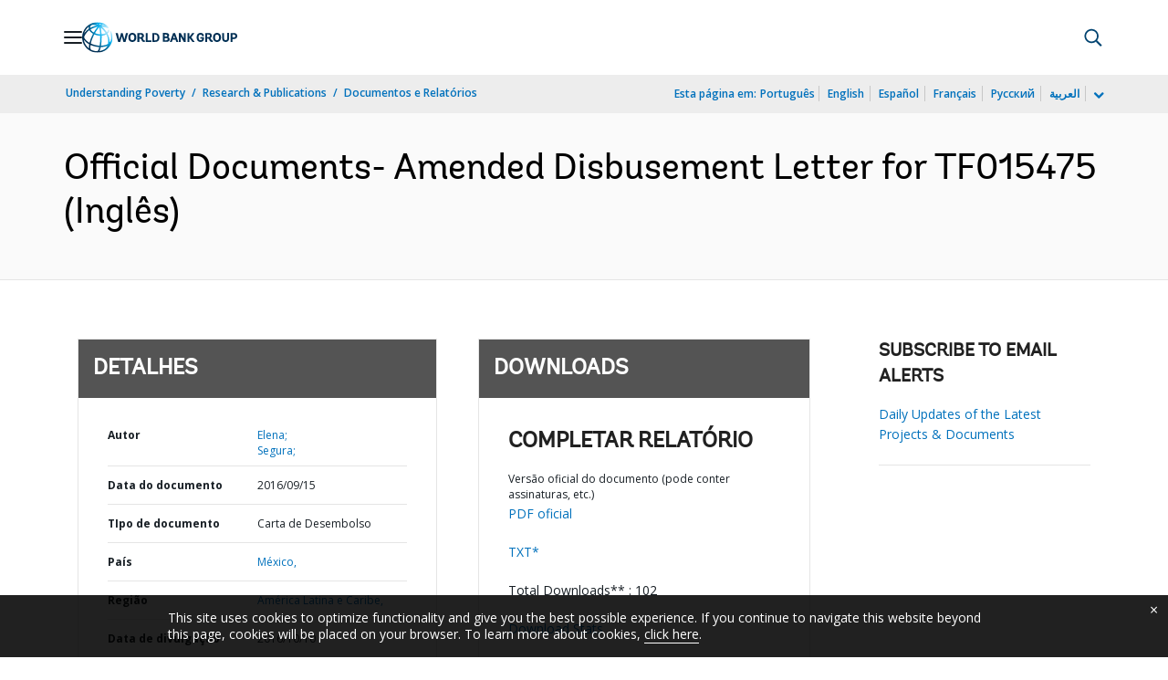

--- FILE ---
content_type: application/xml; charset=utf-8
request_url: https://search.worldbank.org/api/v3/wds?format=xml&fl=display_title,lang&guid=131631475247937614&apilang=pt
body_size: 220
content:
<?xml version="1.0" encoding="UTF-8" standalone="yes"?>
<documents rows="10" os="0" page="1" total="1">
  <doc id="26829688">
    <id>26829688</id>
    <lang>Inglês</lang>
    <entityids>
      <entityid>090224b0845dc3d4_1_0</entityid>
    </entityids>
    <display_title>Official Documents- Amended Disbusement Letter for TF015475</display_title>
    <pdfurl>http://documents.worldbank.org/curated/en/131631475247937614/pdf/RAD1087005342.pdf</pdfurl>
    <guid>131631475247937614</guid>
    <url>https://www.worldbank.org/curated/pt/131631475247937614</url>
  </doc>
</documents>